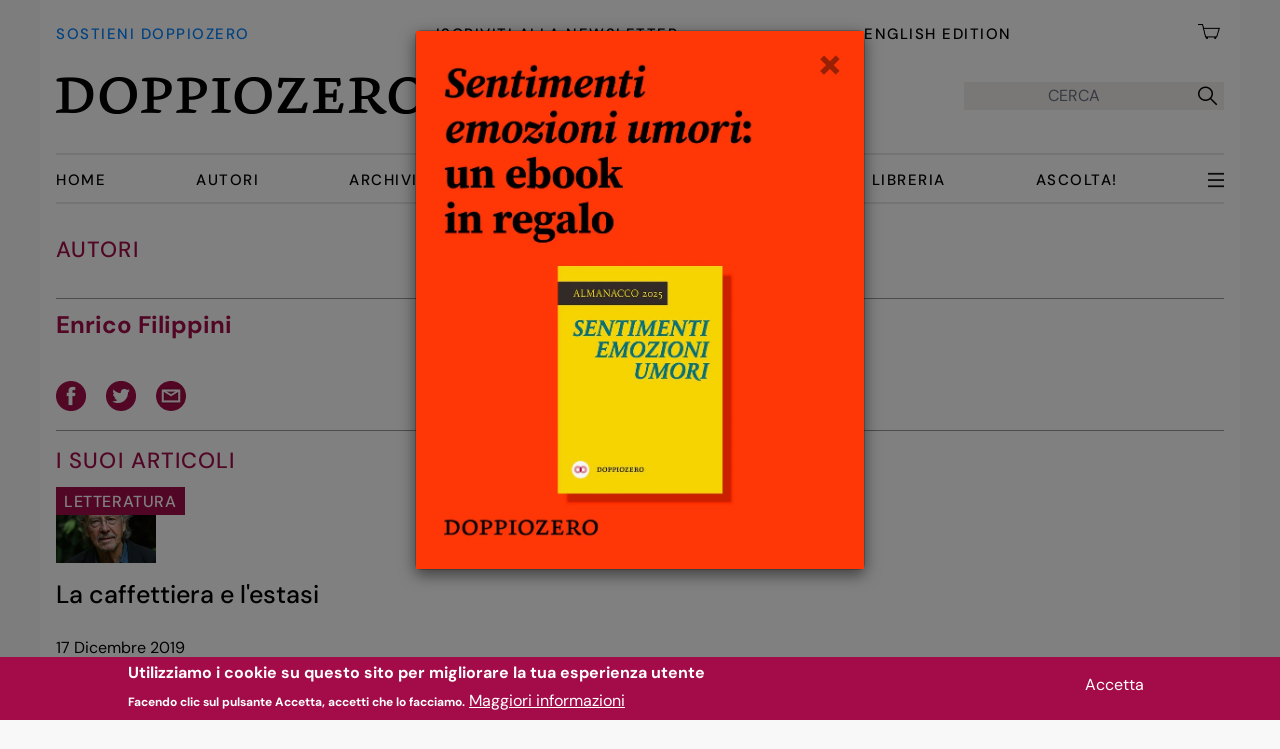

--- FILE ---
content_type: text/html; charset=UTF-8
request_url: https://www.doppiozero.com/enrico-filippini
body_size: 13013
content:
<!DOCTYPE html>
<html lang="it" dir="ltr" prefix="og: https://ogp.me/ns#">
  <head>
    <meta charset="utf-8" />
<noscript><style>form.antibot * :not(.antibot-message) { display: none !important; }</style>
</noscript><script async src="/sites/default/files/google_analytics/gtag.js?t8ze8c"></script>
<script>window.dataLayer = window.dataLayer || [];function gtag(){dataLayer.push(arguments)};gtag("js", new Date());gtag("set", "developer_id.dMDhkMT", true);gtag("config", "G-J7DK35J9NW", {"groups":"default","link_attribution":true,"allow_ad_personalization_signals":false,"page_location":location.pathname + location.search + location.hash});</script>
<script>var _paq = _paq || [];(function(){var u=(("https:" == document.location.protocol) ? "https://matomo.alekos.net/" : "http://matomo.alekos.net/");_paq.push(["setSiteId", "17"]);_paq.push(["setTrackerUrl", u+"matomo.php"]);if (!window.matomo_search_results_active) {_paq.push(["trackPageView"]);}_paq.push(["setIgnoreClasses", ["no-tracking","colorbox"]]);_paq.push(["enableLinkTracking"]);var d=document,g=d.createElement("script"),s=d.getElementsByTagName("script")[0];g.type="text/javascript";g.defer=true;g.async=true;g.src="/sites/default/files/matomo/matomo.js?t8ze8c";s.parentNode.insertBefore(g,s);})();</script>
<meta name="description" content="Doppiozero" />
<meta name="keywords" content="autore" />
<link rel="canonical" href="https://www.doppiozero.com/enrico-filippini" />
<meta name="rights" content="CC BY-NC-SA 3.0" />
<link rel="manifest" href="/manifest.json" />
<meta name="theme-color" content="#000000" />
<meta name="apple-mobile-web-app-capable" content="yes" />
<meta name="apple-mobile-web-app-status-bar-style" content="default" />
<meta name="apple-mobile-web-app-title" content="doppiozero" />
<meta name="Generator" content="Drupal 10 (https://www.drupal.org); Commerce 3" />
<meta name="MobileOptimized" content="width" />
<meta name="HandheldFriendly" content="true" />
<meta name="viewport" content="width=device-width, initial-scale=1.0" />
<style>div#sliding-popup, div#sliding-popup .eu-cookie-withdraw-banner, .eu-cookie-withdraw-tab {background: #a30c49} div#sliding-popup.eu-cookie-withdraw-wrapper { background: transparent; } #sliding-popup h1, #sliding-popup h2, #sliding-popup h3, #sliding-popup p, #sliding-popup label, #sliding-popup div, .eu-cookie-compliance-more-button, .eu-cookie-compliance-secondary-button, .eu-cookie-withdraw-tab { color: #ffffff;} .eu-cookie-withdraw-tab { border-color: #ffffff;}</style>
<script type="application/ld+json">{
    "@context": "https://schema.org",
    "@graph": [
        {
            "@type": "Person",
            "name": "Enrico Filippini",
            "familyName": "Filippini",
            "givenName": "Enrico"
        },
        {
            "isAccessibleForFree": "True"
        }
    ]
}</script>
<link rel="apple-touch-icon" sizes="192x192" href="214461" />
<link href="/iphone5_splash.png" media=" 2)" rel="apple-touch-startup-image" />
<link href="/iphone6_splash.png" media=" 2)" rel="apple-touch-startup-image" />
<link href="/iphoneplus_splash.png" media=" 3)" rel="apple-touch-startup-image" />
<link href="/iphonex_splash.png" media=" 3)" rel="apple-touch-startup-image" />
<link href="/iphonexr_splash.png" media=" 2)" rel="apple-touch-startup-image" />
<link href="/iphonexsmax_splash.png" media=" 3)" rel="apple-touch-startup-image" />
<link href="/ipad_splash.png" media=" 2)" rel="apple-touch-startup-image" />
<link href="/ipadpro1_splash.png" media=" 2)" rel="apple-touch-startup-image" />
<link href="/ipadpro2_splash.png" media=" 2)" rel="apple-touch-startup-image" />
<link href="/ipadpro3_splash.png" media=" 2)" rel="apple-touch-startup-image" />
<link rel="icon" href="/core/misc/favicon.ico" type="image/vnd.microsoft.icon" />

    <title>Enrico Filippini | Doppiozero</title>
    <link rel="stylesheet" media="all" href="/sites/default/files/css/css_LBQOIg2PTo-cm1jObkMpvU_m0_kCwHYYszw1XeSA-Vo.css?delta=0&amp;language=it&amp;theme=doppiozero&amp;include=[base64]" />
<link rel="stylesheet" media="all" href="/sites/default/files/css/css_GDcNVu_J7WACl2Hl7YYfLtAmDQFLYi82o4tNVh0mC-s.css?delta=1&amp;language=it&amp;theme=doppiozero&amp;include=[base64]" />

            
    <link rel="apple-touch-icon" sizes="180x180" href="/apple-touch-icon.png">
    <link rel="icon" type="image/png" sizes="32x32" href="/favicon-32x32.png">
    <link rel="icon" type="image/png" sizes="16x16" href="/favicon-16x16.png">
    <link rel="icon" type="image/png" sizes="48x48" href="/favicon-48x48.png">
    <link rel="manifest" href="/manifest.json">
    <link rel="mask-icon" href="/safari-pinned-tab.svg" color="#5bbad5">
    <meta name="msapplication-TileColor" content="#da532c">
    <meta name="theme-color" content="#ffffff">

    
  </head>
  <body class="path-user font-sans font-normal font-base">
        <a href="#main-content" class="md:hidden visually-hidden focusable skip-link">
      Salta al contenuto principale
    </a>
    
<div id="js-modal-page-show-modal" class="modal fade js-modal-page-show modale-dona" data-modal-options="{&quot;id&quot;:&quot;modale_dona_1&quot;,&quot;auto_open&quot;:true,&quot;prevent_default&quot;:null,&quot;open_modal_on_element_click&quot;:&quot;&quot;}" data-keyboard="false" data-backdrop="static" aria-modal="true"  aria-describedby="modale_dona_1_desc" role="dialog" tabindex="-1">
  <div class="modal-page-dialog modal-dialog modal-md" style="max-width: 450px;"role="document">
    <div class="modal-page-content modal-content">
                    <div id="modale_dona_1_desc" class="dona modal-body modal-page-body" style="padding:0; position:relative;">
                    <button type="button" class="chiudi js-modal-page-ok-button  opacity-40 absolute top-0 right-0 pt-2 pb-4 px-5 z-50" data-dismiss="modal">
            &times;
          </button>
          <a class="absolute bottom-0 h-full w-full" href="/sostieni-doppiozero">
    </a>
      <img class="no-full object-contain" src="/themes/custom/doppiozero/img/dona-modali/ebook-gratis-dona-1.webp" alt="Sostieni doppiozero">
        </div>
        <input type="checkbox" checked style="display:none;" class="modal-page-please-do-not-show-again" value="modale_dona_1">

      
                   <input type="hidden" id="modal_id" name="modal_id" value="modale_dona_1">
      <input type="hidden" id="cookie_expiration" name="cookie_expiration" value="2" />

    </div>
  </div>
</div>


      <div class="dialog-off-canvas-main-canvas" data-off-canvas-main-canvas>
    <div class="px-3 md:px-4 container mx-auto min-h-[100vh] flex flex-col">
    <div id="loading"><h1>STO CARICANDO ...</h1></div>
      <header role="banner" class="min-h-[72px] md:min-h-[204px] sticky z-50 top-0 bg-white mb-[5px] md:mb-[10px] px-2 md:px-4 -mx-2 md:-mx-4">   <div class="region region-primary-menu">
    <nav role="navigation" aria-labelledby="block-menuprincipale-3-menu" id="block-menuprincipale-3" class="bg-white block block-menu navigation menu--menu-principale" x-data="{navbarOpen:false}">

            
  <h2 class="visually-hidden" id="block-menuprincipale-3-menu">Menu principale</h2>
  

        



<!-- INIZIO Menu in testa a tutto -->
<div role="menubar" class="hidden md:flex justify-between pt-5 pb-[15px] font-medium uppercase text-d00-15-20 tracking-widest">
  <a class="text-d00-15-20 pt-1 text-azzurro hover:text-nero" title="Sostieni doppiozero - Dona" href="/sostieni-doppiozero">Sostieni doppiozero</a>
  <a class="text-d00-15-20 pt-1 reverse-link" title="Iscriviti alla Newsletter" href="/iscriviti-alla-newsletter">Iscriviti alla Newsletter</a>
  <a class="text-d00-15-20 pt-1 reverse-link" target="_blank" href="https://en.doppiozero.com">English Edition</a>
  <a class="block relative text-d00-15-20  text-black" href="/cart">
    <img class="inline-block w-[26px] pr-1" src="/themes/custom/doppiozero/img/carrello.webp" alt="" class="cart">
      <span class="cart-block--summary__count absolute text-lg leading-[26px] font-normal">
</span>
  </a>
</div>
<!-- FINE Menu in testa a tutto -->

<div x-data="{ open: false }">
    <div class="flex border-b-2 border-black md:border-0 justify-between items-center pt-[23px] pb-[23px] md:pb-[39px] md:pt-[18px]">
    <!-- INIZIO logo doppiozero -->
    <a id="logo" class="inline-block w-60 md:w-auto" href="/">
      <picture class="">
        <source srcset="/themes/custom/doppiozero/img/logo-doppiozero_d.webp 1x, /themes/custom/doppiozero/img/logo-doppiozero_dr.webp 2x" media="all and (min-width: 768px)" type="image/webp">
        <source srcset="/themes/custom/doppiozero/img/logo-doppiozero_m.webp 1x, /themes/custom/doppiozero/img/logo-doppiozero_mr.webp 2x" type="image/webp">
        <img class="no-full object-contain" src="/themes/custom/doppiozero/img/logo-doppiozero_d.webp" alt="" typeof="foaf:Image">
      </picture>
    </a>
    <!-- FINE logo doppiozero -->

        <button @click="open = ! open" id="burger-menu" class="md:hidden relative w-6 h-6" data-dropdown-toggle="mobile-menu" type="button" class="md:hidden p-2 inline-flex items-center" aria-controls="mobile-menu">
      <span class="sr-only">Apri menu</span>
      <img class="absolute top-0 left-0" src="/themes/custom/doppiozero/img/menu-open.webp" alt="" class="open">
      <img class="absolute top-0 left-0 hidden" src="/themes/custom/doppiozero/img/menu-close.webp" alt="" class="close">
    </button>

      <!-- FORM DI RICERCA -->
    <form class="hidden md:flex h-7 bg-grigio ustify-center items-center" action="/ricerca-archivio" method="get" id="search-api-form" accept-charset="UTF-8" data-once="form-updated" data-drupal-form-fields="edit-search">
        <input placeholder="CERCA" title="Inserisci i termini da cercare." data-drupal-selector="edit-search" type="search" id="edit-search" name="full-search" value="" size="24" maxlength="64" class="bg-grigio border-none h-7 p-0 leading-7 mr-2 text-center">
        <button data-drupal-selector="edit-submit" type="submit" id="edit-submit" value="" class="h-7 mx-auto font-medium js-form-submit form-submit">
                    <i class="las la-search text-2xl h-full leading-8"></i>
        </button>
    </form>
  <!-- FINE FORM DI RICERCA -->
  </div>



    <div id="desktop-menu" class="hidden md:flex justify-between items-center w-full order-2 md:order-1">
    <ul class="w-full flex flex-row text-d00-15-20 uppercase font-medium justify-between items-center py-[12px] border-y-2 tracking-widest">
              <li class="menu-item">
          <a href="/" data-drupal-link-system-path="&lt;front&gt;">Home</a>
                  </li>
              <li class="menu-item">
          <a href="/autori" data-drupal-link-system-path="autori">Autori</a>
                  </li>
              <li class="menu-item">
          <a href="/ricerca-archivio-exprod" data-drupal-link-system-path="ricerca-archivio-exprod">Archivio</a>
                  </li>
              <li class="menu-item">
          <a href="/editoriali" data-drupal-link-system-path="editoriali">Editoriali</a>
                  </li>
              <li class="menu-item">
          <a href="/speciali" data-drupal-link-system-path="speciali">Speciali</a>
                  </li>
              <li class="menu-item">
          <a href="/libreria" title="Gli ebook di doppiozero" data-drupal-link-system-path="libreria">Libreria</a>
                  </li>
              <li class="menu-item">
          <a href="/ascolta" title="Audio letture di doppiozero" data-drupal-link-system-path="ascolta">Ascolta!</a>
                  </li>
      
      <li class="menu-item" id="tutte-le-categorie">
              <button @click="open = ! open" id="buerger-desktop" class="hidden md:block relative w-4 h-4" data-dropdown-toggle="mobile-menu" type="button" class="md:hidden p-2 inline-flex items-center" aria-controls="mobile-menu">
          <span class="sr-only">Apri menu</span>
          <img class="absolute top-0 left-0" src="/themes/custom/doppiozero/img/menu-open.webp" alt="" class="open">
          <img class="absolute top-0 left-0 hidden" src="/themes/custom/doppiozero/img/menu-close.webp" alt="" class="close">
        </button>
              </li>
    </ul>
  </div>
  
    <div x-cloak x-show="open" @click.outside="open = false" x-transition id="mobile-menu" class="w-full md:w-96 md:float-right md:clear-both h-screen md:h-auto absolute top-[72px] md:top-[204px] md:right-0 pr-[12px] p-4 z-50 bg-white font-medium uppercase text-d00-18-20 tracking-widest">
  <div class="md:hidden flex h-11 w-full justify-between items-baseline">
    <a class="block relative text-sm text-black shrink-0" href="/cart">
      <img class="inline-block h-[22px] pb-[6px] pr-1 md:pt-0 md:h-6" src="/themes/custom/doppiozero/img/carrello.webp" alt="" class="cart">
      <span id="cart-num-items" class="cart-block--summary__count absolute leading-[17px] text-lg font-normal">
</span>
    </a>
    <form class="flex justify-between bg-grigio p-0 m-0 h-[26px] justify-center items-center" action="/ricerca-archivio" method="get" id="search-api-form" accept-charset="UTF-8" data-once="form-updated" data-drupal-form-fields="edit-search">
        <input placeholder="CERCA" title="Inserisci i termini da cercare." data-drupal-selector="edit-search" type="search" id="edit-search" name="full-search" value="" size="23" maxlength="64" class="bg-grigio border-none h-full p-0 leading-7 mr-2 text-center">
        <button data-drupal-selector="edit-submit" type="submit" id="edit-submit" value="" class="h-full mx-auto font-medium js-form-submit form-submit">
                    <i class="las la-search text-2xl h-full leading-8"></i>
        </button>
    </form>
  </div>


  <ul class="columns-2 pt-[4px]">
    <div class="views-element-container">      <ul class="">
  <li class="menu-item">
  <a href="/idee" hreflang="it">Idee</a>
</li>
<li class="menu-item">
  <a href="/cinema" hreflang="it">Cinema</a>
</li>
<li class="menu-item">
  <a href="/spettacoli" hreflang="it">Spettacoli</a>
</li>
<li class="menu-item">
  <a href="/mostre" hreflang="it">Mostre</a>
</li>
<li class="menu-item">
  <a href="/fotografia" hreflang="it">Fotografia</a>
</li>
<li class="menu-item">
  <a href="/filosofia" hreflang="it">Filosofia</a>
</li>
<li class="menu-item">
  <a href="/architettura" hreflang="it">Architettura</a>
</li>
<li class="menu-item">
  <a href="/mostre" hreflang="it">Mostre</a>
</li>
</ul>

</div>

  </ul>
    <div id="dropdown-altri-d" class=" hidden text-d00-18-20 uppercase font-medium bg-white">
    <ul class="w-full md:block columns-2">
      <div class="views-element-container">      <ul class="">
  <li class="menu-item">
  <a href="/letteratura" hreflang="it">Letteratura</a>
</li>
<li class="menu-item">
  <a href="/geografie" hreflang="it">Geografie</a>
</li>
<li class="menu-item">
  <a href="/scienze" hreflang="it">Scienze</a>
</li>
<li class="menu-item">
  <a href="/poesia-0" hreflang="it">Poesia</a>
</li>
<li class="menu-item">
  <a href="/fumetti" hreflang="it">Fumetti</a>
</li>
<li class="menu-item">
  <a href="/anniversario" hreflang="it">Anniversario</a>
</li>
<li class="menu-item">
  <a href="/psicoanalisi" hreflang="it">Psicoanalisi</a>
</li>
</ul>

</div>

    </ul>
  </div>
  <div class="flex items-center bg-rosa w-fit text-4xs py-px px-2 mt-1 mb-[18px]" id="menu-tutte-le-altre-categorie">
   <span>Tutte le categorie</span>  <i class="text-2xs las la-arrow-down"></i>
      </div>


  <ul class="columns-2 pt-[4px] pb-[18px] border-y border-grigio_scuro">
    <li>
      <a class="reverse-link" href="/autori" data-drupal-link-system-path="autori">Autori</a>
    </li>
    <li>
      <a class="reverse-link" href="/editoriali" data-drupal-link-system-path="autori">Editoriali</a>
    </li>
    <li>
      <a class="reverse-link" href="/speciali" data-drupal-link-system-path="autori">Speciali</a>
    </li>
    <li>
      <a class="reverse-link" href="/ascolta" data-drupal-link-system-path="ascolta">Ascolta!</a>
    </li>
    <li>
      <a class="reverse-link" href="/libreria" data-drupal-link-system-path="libreria">Libreria</a>
    </li>
    <li>
      <a class="reverse-link" href="/ricerca-archivio" data-drupal-link-system-path="ricerca-archivio">Archivio</a>
    </li>
  </ul>
  <ul class="pt-[4px] pb-[18px] border-b border-grigio_scuro">
    <li>
      <a class="reverse-link" href="/chi-siamo" data-drupal-link-system-path="chi-siamo">Chi siamo</a>
    </li>
    <li>
      <a class="reverse-link" href="/iscriviti-alla-newsletter" data-drupal-link-system-path="iscriviti-alla-newsletter">Iscriviti alla Newsletter</a>
    </li>
    <li>
      <a class="text-azzurro  block mt-[0px] md:pt-0 pt-[11px]" title="Sostieni doppiozero - Dona" href="/sostieni-doppiozero">Sostieni doppiozero</a>
    </li>
  </ul>
  <ul class="pt-[4px] pb-[18px] border-b border-grigio_scuro">
    <li class="">
      <a class="text-d00-18-20 reverse-link" target="_blank" href="https://en.doppiozero.com">English Edition</a>
    </li>
  </ul>

  <div class="flex pt-[14px] pb-[15px] border-b border-grigio_scuro">
    <a href="https://www.facebook.com/00doppiozero" target="_blank" class="social mr-5"><img class="h-[30px] w-[30px]" src="/themes/custom/doppiozero/img/icona-facebook-30-r.webp" alt=""></a>
    <a href="https://www.instagram.com/00doppiozero/" target="_blank" class="social mr-5"><img class="h-[30px] w-[30px]" src="/themes/custom/doppiozero/img/icona-instagram-30-r.webp" alt=""></a>
    <a href="https://twitter.com/00doppiozero" target="_blank" class="social"><img class="h-[30px] w-[30px]" src="/themes/custom/doppiozero/img/icona-twitter-30-r.webp" alt=""></a>
  </div>
  </div>
</div>



  </nav>

  </div>

  </header>

  
  

    <div class="region region-highlighted">
    <div data-drupal-messages-fallback class="hidden"></div>

  </div>


  

  <main class="overflow-x-hidden sm:overflow-x-visible mt-4 md:mt-[23px]" role="main">
    <a id="main-content" tabindex="-1"></a>
    
    <div class="md:flex justify-between">

      <div class="flex-shrink-0 md:flex-9 lg:flex-8 max-w-full">
          <div class="region region-content">
    


  <div id="block-mainpagecontent" class="block drupal-block block-system block-system-main-block">
  
    
          <div id="pagina-autore" class="mb-[11px] md:mb-[17px]">

    <h1 class="titolo-vista uppercase">Autori</h1>


    <div class="flex justify-between gap-x-3 md:gap-x-5">
      <div class="w-8/12">
        <h1 class="text-rosso md:font-bold text-xl md:text-2xl leading-9 md:mb-5">
	  Enrico Filippini
        </h1>

        <div class="font-sans w-full text-lg leading-[26px] md:text-body-d md:leading-[30px]">
          
        </div>
      </div>
      <div class="max-w-[130px] md:max-w-[170px] mt-[10px] mb-4">
        
      </div>
    </div>

        <div class="flex pt-[17px] pb-[25px] md:pt-5 md:pb-[19px] border-b border-grigio_scuro">
      <a class="social mr-5" href="https://www.facebook.com/sharer/sharer.php?u=https://www.doppiozero.com/enrico-filippini&title=Enrico Filippini" target="_blank" title="Condividi su Facebook" aria-label="Condividi su Facebook" rel="noopener">
        <picture class="">
          <source srcset="/themes/custom/doppiozero/img/icona-facebook-30.webp 1x, /themes/custom/doppiozero/img/icona-facebook-30-r.webp 2x" type="image/png">
          <img class="no-full object-contain" src="/themes/custom/doppiozero/img/icona-facebook-30.webp" alt="" typeof="foaf:Image">
        </picture>
      </a>

      <!-- Twitter share button -->
<a class="social mr-5" href="http://twitter.com/intent/tweet?text=Enrico Filippini+https://www.doppiozero.com/enrico-filippini" target="_blank" title="Condividi su Twitter" aria-label="Condividi su Twitter" rel="noopener">
        <picture class="">
          <source srcset="/themes/custom/doppiozero/img/icona-twitter-30.webp 1x, /themes/custom/doppiozero/img/icona-twitter-30-r.webp 2x" type="image/png">
          <img class="no-full object-contain" src="/themes/custom/doppiozero/img/icona-twitter-30.webp" alt="" typeof="foaf:Image">
        </picture>
      </a>

      <!-- Email share button -->
      <a class="social mr-5" href="mailto:?subject=Enrico Filippini&body=https://www.doppiozero.com/enrico-filippini" title="Condividi via E-mail" aria-label="Condividi via E-mail" target="_blank" rel="noopener">
        <picture class="">
          <source srcset="/themes/custom/doppiozero/img/icona-mail-30.webp 1x, /themes/custom/doppiozero/img/icona-mail-30-r.webp 2x" type="image/png">
          <img class="no-full object-contain" src="/themes/custom/doppiozero/img/icona-mail-30.webp" alt="" typeof="foaf:Image">
        </picture>
      </a>
    </div>

        </div>
      
  </div>



  <div class="views-element-container block drupal-block block-views block-views-blockarticoli-suoi-pezzi" id="block-views-block-articoli-suoi-pezzi">
  
    
      <div><div class="view view-articoli view-id-articoli view-display-id-suoi_pezzi js-view-dom-id-8d84fd7de126afb548c69718281b37a0fdea2401b6ff78d08880a5ea59964a07">

      
    <h1 class="titolo-vista">I suoi articoli
          </h1>
  
  
    
      <div class="view-header">
      <!--<h3 class="my-0">ALTRI ARTICOLI</h3>-->
    </div>
      
      <div class="view-content">
      <div data-drupal-views-infinite-scroll-content-wrapper class="views-infinite-scroll-content-wrapper clearfix">
    



<div class="flex flex-col justify-between md:grid md:grid-cols-3 md:gap-x-8 md:pt-5">
      <div class="altri-hp pb-[15px] pt-[15px] md:pt-0 md:pb-0 border-b border-grigio_scuro md:border-b-0 md:col-span-1"><article class="node md:mb-5">
  <div class="node-content grid grid-cols-12 gap-0 md:gap-4 md:block md:pb-[13px]">
    <div class="etichette-e-img relative col-span-4">

                    <div class="etichetta absolute top-0 left-0 bg-rosso px-[6px] md:px-2 pt-[3px] pb-[1px] md:pt-[3px] md:pb-[1px] z-40 text-4xs md:text-base font-medium uppercase">
        <a href="/letteratura" hreflang="it">Letteratura</a>

            </div>
      
      <a href="/la-caffettiera-e-lestasi">
              
            <div class="blazy blazy--field blazy--field-media-image blazy--field-media-image--resposive-grid field field--name-field-media-image field--type-image field--label-hidden field__item" data-blazy="">    <div data-b-token="b-820855d915d" class="media media--blazy media--image media--responsive is-b-loading">  <picture>
                  <source srcset="about:blank" media="all and (min-width: 1024px)" type="image/webp" width="390" height="295" data-srcset="/sites/default/files/styles/r_grid_desktop_408x408/public/https_cdn.cnn_.com_cnnnext_dam_assets_191011104452-peter-handke_0.jpg.webp?itok=838M0hmy 1x"/>
              <source srcset="about:blank" media="all and (min-width: 768px)" type="image/webp" width="238" height="238" data-srcset="/sites/default/files/styles/r_grid_tablet_lg_238x238/public/https_cdn.cnn_.com_cnnnext_dam_assets_191011104452-peter-handke_0.jpg.webp?itok=foZ19ElO 1x"/>
              <source srcset="about:blank" type="image/webp" width="180" height="180" data-srcset="/sites/default/files/styles/r_grid_mobile_180x180/public/https_cdn.cnn_.com_cnnnext_dam_assets_191011104452-peter-handke_0.jpg.webp?itok=ZP4D1xPv 1x"/>
                  <img decoding="async" class="media__element b-lazy b-responsive" loading="auto" data-src="/sites/default/files/styles/thumbnail/public/https_cdn.cnn_.com_cnnnext_dam_assets_191011104452-peter-handke_0.jpg?itok=hlOJ2IpP" width="100" height="56" src="data:image/svg+xml;charset=utf-8,%3Csvg%20xmlns%3D&#039;http%3A%2F%2Fwww.w3.org%2F2000%2Fsvg&#039;%20viewBox%3D&#039;0%200%20100%2056&#039;%2F%3E" alt="" />

  </picture>
        </div>
  </div>
      

      </a>
    </div>
    <div class="col-span-8 pl-5 pr-1 sm:pr-4 pt-0.5 md:py-0 md:px-0">
      <h2 class="md:mt-[18px] mb-[8px] line-clamp-4">
        <a href="/la-caffettiera-e-lestasi" rel="bookmark">
          La caffettiera e l&#039;estasi
        </a>
      </h2>
      <div class="autori text-base sm:text-d00-20-26">
        <div class="flex flex-wrap pr-2 md:pr-4">
<div class="field field--name-field-cognome-nome field--type-string field--label-hidden field__item"><a href="/enrico-filippini" hreflang="it">Enrico Filippini</a></div></div>

      </div>
      <div class="c-date">
        17 Dicembre 2019
      </div>
    </div>

  </div>
</article>
</div>
  </div>
</div>

    </div>
  
      

          </div>
</div>

  </div>


  
  <div class="views-element-container block drupal-block block-views block-views-blocki-piu-letti-i-piu-letti pt-6 sm:py-8 md:py-10 border-t border-grigio_scuro" id="block-views-block-i-piu-letti-i-piu-letti">
  
    
      <div><div class="view view-i-piu-letti view-id-i_piu_letti view-display-id-i_piu_letti js-view-dom-id-dc5d7aedf6825dc83fe2def9f8e5b1bb858bd1e90b81ee3f2f8af6f88a7687c1">

      
    <h1 class="titolo-vista">I più letti
          </h1>
  
  
    
      
      <div class="view-content">
      
    


<div class="block sm:grid grid-rows-5 grid-cols-2 grid-flow-col gap-x-8">
      <div class="md:min-h-[92px] my-1/2 md:my-2">

<div class="h-full NOh-20 mb-[18px] md:mb-0 md:h-full flex">
  <div class="flex justify-center items-center bg-rosso w-10 h-10 md:w-[70px] md:h-[70px] flex-shrink-0 rounded-full">
    <span class="text-white font-bold text-[25px] md:text-3xl leading-[0px]">1
    </span>
  </div>
  <div class="pl-5 md:pt-1 flex-grow">
    <h2 class="text-xl leading-[25px] line-clamp-2 md:line-clamp-3">
      <a href="/francesco-jodice-altri-spazi" hreflang="it">Francesco Jodice: altri spazi</a>
    </h2>
    <div class="aut text-rosso mt-[5px] md:mt-1 text-d00-17-22">
        
            <div class="field field--name-field-cognome-nome field--type-string field--label-hidden field__item"><a href="/elio-grazioli" hreflang="it">Elio Grazioli</a></div>
      
    </div>
  </div>
</div>
</div>
      <div class="md:min-h-[92px] my-1/2 md:my-2">

<div class="h-full NOh-20 mb-[18px] md:mb-0 md:h-full flex">
  <div class="flex justify-center items-center bg-rosso w-10 h-10 md:w-[70px] md:h-[70px] flex-shrink-0 rounded-full">
    <span class="text-white font-bold text-[25px] md:text-3xl leading-[0px]">2
    </span>
  </div>
  <div class="pl-5 md:pt-1 flex-grow">
    <h2 class="text-xl leading-[25px] line-clamp-2 md:line-clamp-3">
      <a href="/vivaldi-e-mozart-tra-cinema-e-tv" hreflang="it">Vivaldi e Mozart tra cinema e Tv</a>
    </h2>
    <div class="aut text-rosso mt-[5px] md:mt-1 text-d00-17-22">
        
            <div class="field field--name-field-cognome-nome field--type-string field--label-hidden field__item"><a href="/cesare-galla" hreflang="it">Cesare Galla</a></div>
      
    </div>
  </div>
</div>
</div>
      <div class="md:min-h-[92px] my-1/2 md:my-2">

<div class="h-full NOh-20 mb-[18px] md:mb-0 md:h-full flex">
  <div class="flex justify-center items-center bg-rosso w-10 h-10 md:w-[70px] md:h-[70px] flex-shrink-0 rounded-full">
    <span class="text-white font-bold text-[25px] md:text-3xl leading-[0px]">3
    </span>
  </div>
  <div class="pl-5 md:pt-1 flex-grow">
    <h2 class="text-xl leading-[25px] line-clamp-2 md:line-clamp-3">
      <a href="/inclusione" hreflang="it">Inclusione</a>
    </h2>
    <div class="aut text-rosso mt-[5px] md:mt-1 text-d00-17-22">
        
            <div class="field field--name-field-cognome-nome field--type-string field--label-hidden field__item"><a href="/gustavo-pietropolli-charmet" hreflang="it">Gustavo Pietropolli Charmet</a></div>
      
    </div>
  </div>
</div>
</div>
      <div class="md:min-h-[92px] my-1/2 md:my-2">

<div class="h-full NOh-20 mb-[18px] md:mb-0 md:h-full flex">
  <div class="flex justify-center items-center bg-rosso w-10 h-10 md:w-[70px] md:h-[70px] flex-shrink-0 rounded-full">
    <span class="text-white font-bold text-[25px] md:text-3xl leading-[0px]">4
    </span>
  </div>
  <div class="pl-5 md:pt-1 flex-grow">
    <h2 class="text-xl leading-[25px] line-clamp-2 md:line-clamp-3">
      <a href="/foucault-sontag-e-altri-fantasmi" hreflang="it">Foucault, Sontag e altri fantasmi</a>
    </h2>
    <div class="aut text-rosso mt-[5px] md:mt-1 text-d00-17-22">
        
            <div class="field field--name-field-cognome-nome field--type-string field--label-hidden field__item"><a href="/annalisa-ambrosio" hreflang="it">Annalisa Ambrosio</a></div>
      
    </div>
  </div>
</div>
</div>
      <div class="md:min-h-[92px] my-1/2 md:my-2">

<div class="h-full NOh-20 mb-[18px] md:mb-0 md:h-full flex">
  <div class="flex justify-center items-center bg-rosso w-10 h-10 md:w-[70px] md:h-[70px] flex-shrink-0 rounded-full">
    <span class="text-white font-bold text-[25px] md:text-3xl leading-[0px]">5
    </span>
  </div>
  <div class="pl-5 md:pt-1 flex-grow">
    <h2 class="text-xl leading-[25px] line-clamp-2 md:line-clamp-3">
      <a href="/anatomia-di-uno-sfratto" hreflang="it">Anatomia di uno sfratto</a>
    </h2>
    <div class="aut text-rosso mt-[5px] md:mt-1 text-d00-17-22">
        
            <div class="field field--name-field-cognome-nome field--type-string field--label-hidden field__item"><a href="/elena-granata" hreflang="it">Elena Granata</a></div>
      
    </div>
  </div>
</div>
</div>
      <div class="md:min-h-[92px] my-1/2 md:my-2">

<div class="h-full NOh-20 mb-[18px] md:mb-0 md:h-full flex">
  <div class="flex justify-center items-center bg-rosso w-10 h-10 md:w-[70px] md:h-[70px] flex-shrink-0 rounded-full">
    <span class="text-white font-bold text-[25px] md:text-3xl leading-[0px]">6
    </span>
  </div>
  <div class="pl-5 md:pt-1 flex-grow">
    <h2 class="text-xl leading-[25px] line-clamp-2 md:line-clamp-3">
      <a href="/norimberga-i-gerarchi-e-lo-psichiatra" hreflang="it">Norimberga: i gerarchi e lo psichiatra</a>
    </h2>
    <div class="aut text-rosso mt-[5px] md:mt-1 text-d00-17-22">
        
            <div class="field field--name-field-cognome-nome field--type-string field--label-hidden field__item"><a href="/marco-ercolani" hreflang="it">Marco Ercolani</a></div>
      
    </div>
  </div>
</div>
</div>
      <div class="md:min-h-[92px] my-1/2 md:my-2">

<div class="h-full NOh-20 mb-[18px] md:mb-0 md:h-full flex">
  <div class="flex justify-center items-center bg-rosso w-10 h-10 md:w-[70px] md:h-[70px] flex-shrink-0 rounded-full">
    <span class="text-white font-bold text-[25px] md:text-3xl leading-[0px]">7
    </span>
  </div>
  <div class="pl-5 md:pt-1 flex-grow">
    <h2 class="text-xl leading-[25px] line-clamp-2 md:line-clamp-3">
      <a href="/celati-e-calvino-nella-caverna-di-ali-baba" hreflang="it"> Celati e Calvino nella caverna di Alì Babà</a>
    </h2>
    <div class="aut text-rosso mt-[5px] md:mt-1 text-d00-17-22">
        
            <div class="field field--name-field-cognome-nome field--type-string field--label-hidden field__item"><a href="/mauro-bersani" hreflang="it">Mauro Bersani</a></div>
      
    </div>
  </div>
</div>
</div>
      <div class="md:min-h-[92px] my-1/2 md:my-2">

<div class="h-full NOh-20 mb-[18px] md:mb-0 md:h-full flex">
  <div class="flex justify-center items-center bg-rosso w-10 h-10 md:w-[70px] md:h-[70px] flex-shrink-0 rounded-full">
    <span class="text-white font-bold text-[25px] md:text-3xl leading-[0px]">8
    </span>
  </div>
  <div class="pl-5 md:pt-1 flex-grow">
    <h2 class="text-xl leading-[25px] line-clamp-2 md:line-clamp-3">
      <a href="/etty-hillesum-malgrado-tutto" hreflang="it">Etty Hillesum malgrado tutto</a>
    </h2>
    <div class="aut text-rosso mt-[5px] md:mt-1 text-d00-17-22">
        
            <div class="field field--name-field-cognome-nome field--type-string field--label-hidden field__item"><a href="/iolanda-stocchi" hreflang="it">Iolanda Stocchi</a></div>
      
    </div>
  </div>
</div>
</div>
      <div class="md:min-h-[92px] my-1/2 md:my-2">

<div class="h-full NOh-20 mb-[18px] md:mb-0 md:h-full flex">
  <div class="flex justify-center items-center bg-rosso w-10 h-10 md:w-[70px] md:h-[70px] flex-shrink-0 rounded-full">
    <span class="text-white font-bold text-[25px] md:text-3xl leading-[0px]">9
    </span>
  </div>
  <div class="pl-5 md:pt-1 flex-grow">
    <h2 class="text-xl leading-[25px] line-clamp-2 md:line-clamp-3">
      <a href="/dopo-la-lirica-bob-dylan" hreflang="it">Dopo la lirica: Bob Dylan</a>
    </h2>
    <div class="aut text-rosso mt-[5px] md:mt-1 text-d00-17-22">
        
            <div class="field field--name-field-cognome-nome field--type-string field--label-hidden field__item"><a href="/alberto-comparini" hreflang="it">Alberto Comparini</a></div>
      
    </div>
  </div>
</div>
</div>
      <div class="md:min-h-[92px] my-1/2 md:my-2">

<div class="h-full NOh-20 mb-[18px] md:mb-0 md:h-full flex">
  <div class="flex justify-center items-center bg-rosso w-10 h-10 md:w-[70px] md:h-[70px] flex-shrink-0 rounded-full">
    <span class="text-white font-bold text-[25px] md:text-3xl leading-[0px]">10
    </span>
  </div>
  <div class="pl-5 md:pt-1 flex-grow">
    <h2 class="text-xl leading-[25px] line-clamp-2 md:line-clamp-3">
      <a href="/non-sono-brava-stare-bene-pluribus" hreflang="it">Non sono brava a stare bene: Pluribus</a>
    </h2>
    <div class="aut text-rosso mt-[5px] md:mt-1 text-d00-17-22">
        
            <div class="field field--name-field-cognome-nome field--type-string field--label-hidden field__item"><a href="/daniele-martino" hreflang="it">Daniele Martino</a></div>
      
    </div>
  </div>
</div>
</div>
  </div>

    </div>
  
          </div>
</div>

  </div>

  </div>

      </div>

          </div>
  </main>

<div id="caricando" class=""><!-- Place at bottom of page --></div>
  <div class="mt-auto in-fondo">
    <h3 id="torna-su" class="mb-0 md:hidden cursor-pointer leading-[0px] mt-1 flex items-center w-full py-[15px] border-grigio_scuro border-y justify-center">
      <span class="mr-1">TORNA SU</span>
            <i class="text-2xl las la-arrow-up"></i>
    </h3>

            <footer class="pb-4 text-xs" role="contentinfo">
          <div class="region region-footer">
    


  <div id="block-footerdoppiozero" class="block drupal-block block-block-content block-block-content89ef4bd5-fa61-4772-a519-aa6221bfd9a8">
  
    
      
            <div class="clearfix text-formatted field field--name-body field--type-text-with-summary field--label-hidden field__item"><p class="text-sm center"><a href="https://creativecommons.org/licenses/by-nc-sa/4.0/deed.it" target="_blank">© 2011-<span id="current-year">2025</span> doppiozero</a> - ISSN 2239-6004 - [<a href="/privacy">privacy</a>/<a href="/cookie">cookie</a>] - P.Iva: 07505190962 - Codice destinatario per fatturazione elettronica (SDI): W7YVJK9</p></div>
      

  </div>

  </div>

      </footer>
      </div>
</div>

  </div>

    
    <script type="application/json" data-drupal-selector="drupal-settings-json">{"path":{"baseUrl":"\/","pathPrefix":"","currentPath":"user\/8558","currentPathIsAdmin":false,"isFront":false,"currentLanguage":"it"},"pluralDelimiter":"\u0003","suppressDeprecationErrors":true,"ajaxPageState":{"libraries":"[base64]","theme":"doppiozero","theme_token":null},"ajaxTrustedUrl":[],"fitvids":{"selectors":".node","custom_vendors":"iframe[src^=\u0022https:\/\/youtu.be\u0022],iframe[src^=\u0022https:\/\/youtu.be\u0022],iframe[src^=\u0022\/media\/oembed?url=https:\/\/youtu.be\u0022],iframe[src^=\u0022\/media\/oembed?url=https%3A\/\/youtu.be\u0022],iframe[src^=\u0022\/media\/oembed?url=https:\/\/youtube.com\u0022],iframe[src^=\u0022\/media\/oembed?url=https%3A\/\/youtube.com\u0022]","ignore_selectors":""},"google_analytics":{"account":"G-J7DK35J9NW","trackOutbound":true,"trackMailto":true,"trackTel":true,"trackDownload":true,"trackDownloadExtensions":"7z|aac|arc|arj|asf|asx|avi|bin|csv|doc(x|m)?|dot(x|m)?|exe|flv|gif|gz|gzip|hqx|jar|jpe?g|js|mp(2|3|4|e?g)|mov(ie)?|msi|msp|pdf|phps|png|ppt(x|m)?|pot(x|m)?|pps(x|m)?|ppam|sld(x|m)?|thmx|qtm?|ra(m|r)?|sea|sit|tar|tgz|torrent|txt|wav|wma|wmv|wpd|xls(x|m|b)?|xlt(x|m)|xlam|xml|z|zip|mp3","trackUrlFragments":true},"matomo":{"disableCookies":false,"trackMailto":true},"pwa_service_worker":{"cache_version":"2.1.0-beta7-v3","installPath":"\/service-worker-data","scope":"\/"},"eu_cookie_compliance":{"cookie_policy_version":"1.0.0","popup_enabled":true,"popup_agreed_enabled":false,"popup_hide_agreed":false,"popup_clicking_confirmation":false,"popup_scrolling_confirmation":false,"popup_html_info":"\u003Cdiv role=\u0022alertdialog\u0022 aria-labelledby=\u0022popup-text\u0022  class=\u0022eu-cookie-compliance-banner eu-cookie-compliance-banner-info eu-cookie-compliance-banner--opt-in\u0022\u003E\n  \u003Cdiv class=\u0022popup-content info eu-cookie-compliance-content\u0022\u003E\n    \u003Cdiv id=\u0022popup-text\u0022 class=\u0022eu-cookie-compliance-message\u0022\u003E\n      \u003Ch2\u003EUtilizziamo i cookie su questo sito per migliorare la tua esperienza utente\u003C\/h2\u003E\u003Cp\u003EFacendo clic sul pulsante Accetta, accetti che lo facciamo.\u003C\/p\u003E\n              \u003Cbutton type=\u0022button\u0022 class=\u0022find-more-button eu-cookie-compliance-more-button\u0022\u003EMaggiori informazioni\u003C\/button\u003E\n          \u003C\/div\u003E\n\n    \n      \u003Cdiv id=\u0022popup-buttons\u0022 class=\u0022eu-cookie-compliance-buttons\u0022\u003E\n        \u003Cbutton type=\u0022button\u0022 class=\u0022agree-button eu-cookie-compliance-secondary-button\u0022\u003EAccetta\u003C\/button\u003E\n      \u003C\/div\u003E\n    \u003C\/div\u003E\n  \u003C\/div\u003E","use_mobile_message":false,"mobile_popup_html_info":"\u003Cdiv role=\u0022alertdialog\u0022 aria-labelledby=\u0022popup-text\u0022  class=\u0022eu-cookie-compliance-banner eu-cookie-compliance-banner-info eu-cookie-compliance-banner--opt-in\u0022\u003E\n  \u003Cdiv class=\u0022popup-content info eu-cookie-compliance-content\u0022\u003E\n    \u003Cdiv id=\u0022popup-text\u0022 class=\u0022eu-cookie-compliance-message\u0022\u003E\n      \n              \u003Cbutton type=\u0022button\u0022 class=\u0022find-more-button eu-cookie-compliance-more-button\u0022\u003EMaggiori informazioni\u003C\/button\u003E\n          \u003C\/div\u003E\n\n    \n      \u003Cdiv id=\u0022popup-buttons\u0022 class=\u0022eu-cookie-compliance-buttons\u0022\u003E\n        \u003Cbutton type=\u0022button\u0022 class=\u0022agree-button eu-cookie-compliance-secondary-button\u0022\u003EAccetta\u003C\/button\u003E\n      \u003C\/div\u003E\n    \u003C\/div\u003E\n  \u003C\/div\u003E","mobile_breakpoint":768,"popup_html_agreed":false,"popup_use_bare_css":false,"popup_height":"auto","popup_width":"100%","popup_delay":1000,"popup_link":"\/privacy","popup_link_new_window":true,"popup_position":false,"fixed_top_position":true,"popup_language":"it","store_consent":false,"better_support_for_screen_readers":false,"cookie_name":"","reload_page":false,"domain":"","domain_all_sites":false,"popup_eu_only":false,"popup_eu_only_js":false,"cookie_lifetime":100,"cookie_session":0,"set_cookie_session_zero_on_disagree":0,"disagree_do_not_show_popup":false,"method":"opt_in","automatic_cookies_removal":true,"allowed_cookies":"hide_modal_id_banner_dona_1\r\nhide_modal_id_banner_dona\r\nplease_do_not_show_again_modal*","withdraw_markup":"\u003Cbutton type=\u0022button\u0022 class=\u0022eu-cookie-withdraw-tab\u0022\u003EImpostazioni della privacy\u003C\/button\u003E\n\u003Cdiv aria-labelledby=\u0022popup-text\u0022 class=\u0022eu-cookie-withdraw-banner\u0022\u003E\n  \u003Cdiv class=\u0022popup-content info eu-cookie-compliance-content\u0022\u003E\n    \u003Cdiv id=\u0022popup-text\u0022 class=\u0022eu-cookie-compliance-message\u0022 role=\u0022document\u0022\u003E\n      \u003Ch2\u003EWe use cookies on this site to enhance your user experience\u003C\/h2\u003E\u003Cp\u003EYou have given your consent for us to set cookies.\u003C\/p\u003E\n    \u003C\/div\u003E\n    \u003Cdiv id=\u0022popup-buttons\u0022 class=\u0022eu-cookie-compliance-buttons\u0022\u003E\n      \u003Cbutton type=\u0022button\u0022 class=\u0022eu-cookie-withdraw-button \u0022\u003ERevocare il consenso\u003C\/button\u003E\n    \u003C\/div\u003E\n  \u003C\/div\u003E\n\u003C\/div\u003E","withdraw_enabled":false,"reload_options":0,"reload_routes_list":"","withdraw_button_on_info_popup":false,"cookie_categories":[],"cookie_categories_details":[],"enable_save_preferences_button":true,"cookie_value_disagreed":"0","cookie_value_agreed_show_thank_you":"1","cookie_value_agreed":"2","containing_element":"body","settings_tab_enabled":false,"olivero_primary_button_classes":"","olivero_secondary_button_classes":"","close_button_action":"close_banner","open_by_default":true,"modules_allow_popup":true,"hide_the_banner":false,"geoip_match":true},"radioactivity":{"type":"default","endpoint":"https:\/\/www.doppiozero.com\/radioactivity\/emit"},"views":{"ajax_path":"\/views\/ajax","ajaxViews":{"views_dom_id:8d84fd7de126afb548c69718281b37a0fdea2401b6ff78d08880a5ea59964a07":{"view_name":"articoli","view_display_id":"suoi_pezzi","view_args":"8558","view_path":"\/user\/8558","view_base_path":"doppiozero","view_dom_id":"8d84fd7de126afb548c69718281b37a0fdea2401b6ff78d08880a5ea59964a07","pager_element":0},"views_dom_id:6f2244fb37758cfe27a7b55e9cf8dd40628eb443245752f7cb9eb019a85213b9":{"view_name":"lista_categorie","view_display_id":"menu_aree","view_args":"No","view_path":"\/user\/8558","view_base_path":"aggiusta","view_dom_id":"6f2244fb37758cfe27a7b55e9cf8dd40628eb443245752f7cb9eb019a85213b9","pager_element":0},"views_dom_id:7b5c0b70a175d792fd9ffc45d4336b52b4dd2d7356200f67135bf4958e83ccf1":{"view_name":"lista_categorie","view_display_id":"menu_aree","view_args":"S\u00ec","view_path":"\/user\/8558","view_base_path":"aggiusta","view_dom_id":"7b5c0b70a175d792fd9ffc45d4336b52b4dd2d7356200f67135bf4958e83ccf1","pager_element":0}}},"blazy":{"loadInvisible":false,"offset":100,"saveViewportOffsetDelay":50,"validateDelay":25,"container":"","loader":true,"unblazy":false,"visibleClass":false},"blazyIo":{"disconnect":false,"rootMargin":"0px","threshold":[0,0.25,0.5,0.75,1]},"modal_page":{"verify_load_bootstrap_automatically":true,"bootstrap_version":"3x"},"user":{"uid":0,"permissionsHash":"9a1df653f3167aa9131dd76fa004594eff7e0930191c98f994877f5c8c88eb56"}}</script>
<script src="/sites/default/files/js/js_g2VCB6YksTaF0F7Ml8mMNNODbYylgplPnaJkuRLPbrk.js?scope=footer&amp;delta=0&amp;language=it&amp;theme=doppiozero&amp;include=[base64]"></script>
<script src="https://unpkg.com/alpinejs@3.x.x/dist/cdn.min.js"></script>
<script src="/sites/default/files/js/js_Et-BKK-gUvIWpULtZkQXaZWSORQKoAaoF11pIU2VpdE.js?scope=footer&amp;delta=2&amp;language=it&amp;theme=doppiozero&amp;include=[base64]"></script>
<script src="/modules/contrib/eu_cookie_compliance/js/eu_cookie_compliance.min.js?v=10.4.6" defer></script>
<script src="/sites/default/files/js/js_uYD8-XZJEL6FAYWuwzT4SOF3hWG74qKRw6NAnhdLOTM.js?scope=footer&amp;delta=4&amp;language=it&amp;theme=doppiozero&amp;include=[base64]"></script>
<script src="https://maxcdn.bootstrapcdn.com/bootstrap/3.3.7/js/bootstrap.min.js"></script>
<script src="/sites/default/files/js/js_4BtCeeBuzapy8_-a7eI-UErr4Y8WGbl3in_iueWC8JM.js?scope=footer&amp;delta=6&amp;language=it&amp;theme=doppiozero&amp;include=[base64]"></script>


  </body>
</html>
